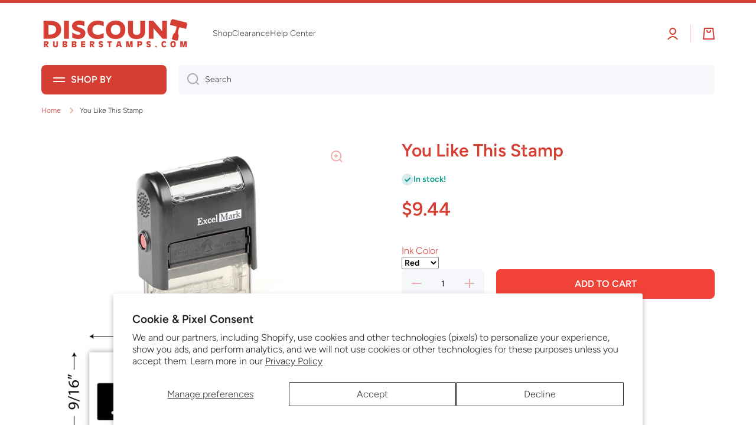

--- FILE ---
content_type: application/javascript; charset=utf-8
request_url: https://fast.wistia.com/embed/medias/of916ixpz4.jsonp
body_size: 1164
content:
window['wistiajsonp-/embed/medias/of916ixpz4.jsonp'] = {"media":{"accountId":714374,"accountKey":"wistia-production_714374","analyticsHost":"https://distillery.wistia.net","formsHost":"https://app.wistia.com","formEventsApi":"/form-stream/1.0.0","aspectRatio":1.7777777777777777,"assets":[{"is_enhanced":false,"type":"original","slug":"original","display_name":"Original File","details":{},"width":1920,"height":1080,"size":180777925,"bitrate":38579,"public":true,"status":2,"progress":1.0,"url":"https://embed-ssl.wistia.com/deliveries/f6b856923b3d14356b55625d35709435.bin","created_at":1595274913},{"is_enhanced":false,"type":"iphone_video","slug":"mp4_h264_511k","display_name":"360p","details":{},"container":"mp4","codec":"h264","width":640,"height":360,"ext":"mp4","size":2393661,"bitrate":511,"public":true,"status":2,"progress":1.0,"metadata":{"max_bitrate":105403,"early_max_bitrate":83950,"average_bitrate":65339},"url":"https://embed-ssl.wistia.com/deliveries/d28b8b5d59298c7ec0a29b5c29e62dd3eb1bb2a1.bin","created_at":1595274913,"segment_duration":3,"opt_vbitrate":1200},{"is_enhanced":false,"type":"mp4_video","slug":"mp4_h264_302k","display_name":"224p","details":{},"container":"mp4","codec":"h264","width":400,"height":224,"ext":"mp4","size":1414475,"bitrate":302,"public":true,"status":2,"progress":1.0,"metadata":{"max_bitrate":52265,"average_bitrate":38610,"early_max_bitrate":45286},"url":"https://embed-ssl.wistia.com/deliveries/b1f92fba1f37fd76fc9192a193dea8cb763dd085.bin","created_at":1595274913,"segment_duration":3,"opt_vbitrate":300},{"is_enhanced":false,"type":"md_mp4_video","slug":"mp4_h264_833k","display_name":"540p","details":{},"container":"mp4","codec":"h264","width":960,"height":540,"ext":"mp4","size":3900387,"bitrate":833,"public":true,"status":2,"progress":1.0,"metadata":{"max_bitrate":184189,"early_max_bitrate":142474,"average_bitrate":106469},"url":"https://embed-ssl.wistia.com/deliveries/351f77f12b864dd8e6f81d6aa7c5fa6d56408f22.bin","created_at":1595274913,"segment_duration":3,"opt_vbitrate":1800},{"is_enhanced":false,"type":"hd_mp4_video","slug":"mp4_h264_1259k","display_name":"720p","details":{},"container":"mp4","codec":"h264","width":1280,"height":720,"ext":"mp4","size":5894996,"bitrate":1259,"public":true,"status":2,"progress":1.0,"metadata":{"max_bitrate":294049,"early_max_bitrate":221146,"average_bitrate":160915},"url":"https://embed-ssl.wistia.com/deliveries/ba64400f2d8ef81acfcc6496e1c52857ba9f4183.bin","created_at":1595274913,"segment_duration":3,"opt_vbitrate":3750},{"is_enhanced":false,"type":"hd_mp4_video","slug":"mp4_h264_2474k","display_name":"1080p","details":{},"container":"mp4","codec":"h264","width":1920,"height":1080,"ext":"mp4","size":11584003,"bitrate":2474,"public":true,"status":2,"progress":1.0,"metadata":{"max_bitrate":590845,"early_max_bitrate":444257,"average_bitrate":316209},"url":"https://embed-ssl.wistia.com/deliveries/671587a546d110f5730619bd9149efc79d3edccf.bin","created_at":1595274913,"segment_duration":3,"opt_vbitrate":5625},{"is_enhanced":false,"type":"storyboard","slug":"storyboard_2000x904","display_name":"Storyboard","details":{},"width":2000,"height":904,"ext":"jpg","size":256568,"bitrate":0,"public":true,"status":2,"progress":1.0,"metadata":{"frame_width":200,"frame_height":113,"frame_count":73,"aspect_ratio":1.7777777777777777},"url":"https://embed-ssl.wistia.com/deliveries/7cf52d20ca9a579644e7c8269518cc2d6e9518c1.bin","created_at":1595274913},{"is_enhanced":false,"type":"still_image","slug":"still_image_1920x1080","display_name":"Thumbnail Image","details":{},"width":1920,"height":1080,"size":2375506,"bitrate":0,"public":true,"status":2,"progress":1.0,"url":"https://embed-ssl.wistia.com/deliveries/48fcaee8e00ae5152830bd9f23fe6138.bin","created_at":1595275584}],"branding":false,"createdAt":1595274913,"distilleryUrl":"https://distillery.wistia.com/x","duration":36.57,"enableCustomerLogo":true,"firstEmbedForAccount":false,"firstShareForAccount":false,"availableTranscripts":[],"hashedId":"of916ixpz4","mediaId":58816911,"mediaKey":"wistia-production_58816911","mediaType":"Video","name":"A1539 Generic Product Video (DRS)","preloadPreference":null,"progress":1.0,"protected":false,"projectId":3756292,"seoDescription":"a 4. Discount Rubber Stamps video","showAbout":true,"status":2,"type":"Video","playableWithoutInstantHls":true,"stats":{"loadCount":366031,"playCount":30165,"uniqueLoadCount":221613,"uniquePlayCount":28590,"averageEngagement":0.809975},"trackingTransmitInterval":20,"liveStreamEventDetails":null,"integrations":{},"hls_enabled":true,"embed_options":{"playerColor":"8e1418","playerColorGradient":{"on":false,"colors":[["#000000",0],["#666666",1]]},"plugin":{},"volumeControl":"true","fullscreenButton":"true","controlsVisibleOnLoad":"true","bpbTime":"false","vulcan":true,"branding":"false","showCustomerLogo":"false","stillUrl":"https://embed-ssl.wistia.com/deliveries/48fcaee8e00ae5152830bd9f23fe6138.png","unalteredStillImageAsset":{"url":"https://embed-ssl.wistia.com/deliveries/48fcaee8e00ae5152830bd9f23fe6138.png","width":"1920","height":"1080"},"newRoundedIcons":true,"shouldShowCaptionsSettings":true},"embedOptions":{"playerColor":"8e1418","playerColorGradient":{"on":false,"colors":[["#000000",0],["#666666",1]]},"plugin":{},"volumeControl":"true","fullscreenButton":"true","controlsVisibleOnLoad":"true","bpbTime":"false","vulcan":true,"branding":"false","showCustomerLogo":"false","stillUrl":"https://embed-ssl.wistia.com/deliveries/48fcaee8e00ae5152830bd9f23fe6138.png","unalteredStillImageAsset":{"url":"https://embed-ssl.wistia.com/deliveries/48fcaee8e00ae5152830bd9f23fe6138.png","width":"1920","height":"1080"},"newRoundedIcons":true,"shouldShowCaptionsSettings":true}},"options":{}};


--- FILE ---
content_type: text/json
request_url: https://conf.config-security.com/model
body_size: 86
content:
{"title":"recommendation AI model (keras)","structure":"release_id=0x75:7f:79:78:62:36:7f:7f:21:23:3d:33:2a:4a:67:2e:44:61:7b:2d:65:56:32:64:36:4c:3b:2b:39;keras;kh2w0jc0ngl8gsglh1kqizl861siox7xgq0qjgous8ifz9d7xhs2mt0zl7py64o721t235l7","weights":"../weights/757f7978.h5","biases":"../biases/757f7978.h5"}